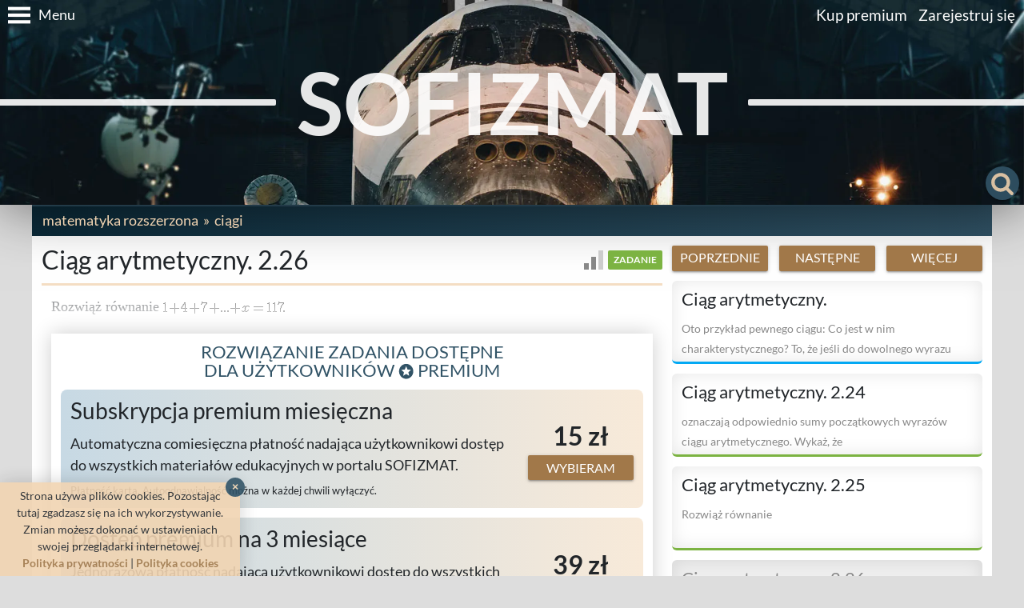

--- FILE ---
content_type: text/html; charset=utf-8
request_url: https://sofizmat.pl/matematyka-rozszerzona/ciagi/ciag-arytmetyczny/zadanie/1348
body_size: 6381
content:
<!DOCTYPE html><html lang="pl"><head><title>Ciąg arytmetyczny. 2.26 - ciągi - SOFIZMAT</title><meta charset="UTF-8"><meta http-equiv="X-UA-Compatible" content="IE=edge"><meta name="robots" content="index, follow"><meta name="viewport" content="width=device-width, initial-scale=1"><meta name="theme-color" content="#0B2A39"><meta name="keywords" content="matematyka rozszerzona, ciągi, ciąg arytmetyczny, sofizmat, matematyka, fizyka, liceum, matura, kursy, zadania, quizy, nauka, egzamin"><meta name="description" content="Rozwiąż równanie"><meta name="author" content="Kamil Frydlewicz"><meta property="og:url" content="https://sofizmat.pl/matematyka-rozszerzona/ciagi/ciag-arytmetyczny/zadanie/1348"><meta property="og:type" content="website"><meta property="og:locale" content="pl_PL"><meta property="og:title" content="Ciąg arytmetyczny. 2.26 - ciągi - SOFIZMAT"><meta property="og:description" content="Rozwiąż równanie"><meta property="og:image" content="https://sofizmat.pl/images/share.jpg"><meta property="fb:admins" content="kamil.frydlewicz"><link rel="canonical" href="https://sofizmat.pl/matematyka-rozszerzona/ciagi/ciag-arytmetyczny/zadanie/1348"><link rel="icon" href="/favicon.ico"><link rel="stylesheet" href="/assets/style.94843.css"><style id="transitionStyle">*{transition:none!important}</style></head><body ondragstart="return false" ondrag="return false"><script type="application/ld+json">{"@context":"http://schema.org","@type":"Course","name":"Ciąg arytmetyczny. 2.26 - ciągi","headline":"Ciąg arytmetyczny. 2.26 - ciągi - SOFIZMAT","description":"Rozwiąż równanie","mainEntityOfPage":"https://sofizmat.pl/matematyka-rozszerzona/ciagi/ciag-arytmetyczny/zadanie/1348","image":{"@type":"ImageObject","url":"https://sofizmat.pl/images/logo.png"},"learningResourceType":"zadanie","provider":{"@type":"Organization","name":"SOFIZMAT","url":"https://sofizmat.pl","logo":{"@type":"ImageObject","url":"https://sofizmat.pl/images/logo.png"}},"isAccessibleForFree":"False","hasPart":{"@type":"WebPageElement","isAccessibleForFree":"False","cssSelector":".render"}}</script><div id="fb-root"></div><div class="sidenav" id="sidenav" role="navigation"><div class="sidenav__bar"><a class="sidenav-close burger" role="button"><svg xmlns="http://www.w3.org/2000/svg" viewBox="0 0 24 24" stroke="#FFFFFF" stroke-width="3"><line x1="2" x2="22" y1="6" y2="6"/><line x1="2" x2="22" y1="12" y2="12"/><line x1="2" x2="22" y1="18" y2="18"/></svg></a><span>Wybierz dział</span></div><ul class="collapsible"><li><div class="collapsible-header">Matematyka podstawowa</div><div class="collapsible-body"><div class="collection"><a class="collection-item" href="/matematyka-podstawowa/liczby/zadanie/3-29">Liczby</a><a class="collection-item" href="/matematyka-podstawowa/wyrazenia-algebraiczne/zadanie/3-30">Wyrażenia algebraiczne</a><a class="collection-item" href="/matematyka-podstawowa/rownania-i-nierownosci/zadanie/3-31">Równania i nierówności</a><a class="collection-item" href="/matematyka-podstawowa/funkcje/zadanie/3-32">Funkcje</a><a class="collection-item" href="/matematyka-podstawowa/ciagi/zadanie/3-33">Ciągi</a><a class="collection-item" href="/matematyka-podstawowa/trygonometria/zadanie/3-34">Trygonometria</a><a class="collection-item" href="/matematyka-podstawowa/planimetria/zadanie/3-35">Planimetria</a><a class="collection-item" href="/matematyka-podstawowa/geometria-analityczna/zadanie/3-36">Geometria analityczna</a><a class="collection-item" href="/matematyka-podstawowa/stereometria/zadanie/3-37">Stereometria</a><a class="collection-item" href="/matematyka-podstawowa/rachunek-prawdopodobienstwa/zadanie/3-38">Rachunek prawdopodobieństwa</a></div></div></li><li class="active "><div class="collapsible-header">Matematyka rozszerzona</div><div class="collapsible-body" style="display:block;"><div class="collection"><a class="collection-item" href="/matematyka-rozszerzona/logika-zbiory-i-funkcje/zadanie/4-39">Logika, zbiory i funkcje</a><a class="collection-item" href="/matematyka-rozszerzona/liczby/zadanie/4-40">Liczby</a><a class="collection-item" href="/matematyka-rozszerzona/wyrazenia-algebraiczne/zadanie/4-41">Wyrażenia algebraiczne</a><a class="collection-item" href="/matematyka-rozszerzona/wielomiany-i-funkcje-wymierne/zadanie/4-42">Wielomiany i funkcje wymierne</a><a class="collection-item" href="/matematyka-rozszerzona/funkcje-wykladnicze-i-logarytmiczne/zadanie/4-43">Funkcje wykładnicze i logarytmiczne</a><a class="collection-item active" href="/matematyka-rozszerzona/ciagi/zadanie/4-44">Ciągi</a><a class="collection-item" href="/matematyka-rozszerzona/trygonometria/zadanie/4-45">Trygonometria</a><a class="collection-item" href="/matematyka-rozszerzona/planimetria/zadanie/4-46">Planimetria</a><a class="collection-item" href="/matematyka-rozszerzona/geometria-analityczna/zadanie/4-47">Geometria analityczna</a><a class="collection-item" href="/matematyka-rozszerzona/stereometria/zadanie/4-48">Stereometria</a><a class="collection-item" href="/matematyka-rozszerzona/rachunek-prawdopodobienstwa/zadanie/4-49">Rachunek prawdopodobieństwa</a><a class="collection-item" href="/matematyka-rozszerzona/rachunek-rozniczkowy/zadanie/4-50">Rachunek różniczkowy</a><a class="collection-item" href="/matematyka-rozszerzona/dla-ambitnych/zadanie/4-75">Dla ambitnych</a></div></div></li><li><div class="collapsible-header">Fizyka rozszerzona</div><div class="collapsible-body"><div class="collection"><a class="collection-item" href="/fizyka-rozszerzona/kinematyka/zadanie/6-59">Kinematyka</a><a class="collection-item" href="/fizyka-rozszerzona/dynamika-punktu-materialnego/zadanie/6-60">Dynamika punktu materialnego</a><a class="collection-item" href="/fizyka-rozszerzona/zasady-zachowania-w-mechanice/zadanie/6-61">Zasady zachowania w mechanice</a><a class="collection-item" href="/fizyka-rozszerzona/dynamika-bryly-sztywnej/zadanie/6-62">Dynamika bryły sztywnej</a><a class="collection-item" href="/fizyka-rozszerzona/hydrostatyka/zadanie/6-63">Hydrostatyka</a><a class="collection-item" href="/fizyka-rozszerzona/grawitacja/zadanie/6-64">Grawitacja</a><a class="collection-item" href="/fizyka-rozszerzona/termodynamika/zadanie/6-65">Termodynamika</a><a class="collection-item" href="/fizyka-rozszerzona/drgania-i-fale-mechaniczne/zadanie/6-66">Drgania i fale mechaniczne</a><a class="collection-item" href="/fizyka-rozszerzona/elektrostatyka/zadanie/6-67">Elektrostatyka</a><a class="collection-item" href="/fizyka-rozszerzona/prad-staly/zadanie/6-68">Prąd stały</a><a class="collection-item" href="/fizyka-rozszerzona/magnetyzm-i-indukcja/zadanie/6-69">Magnetyzm i indukcja</a><a class="collection-item" href="/fizyka-rozszerzona/fale-elektromagnetyczne-i-optyka/zadanie/6-70">Fale elektromagnetyczne i optyka</a><a class="collection-item" href="/fizyka-rozszerzona/fizyka-atomowa/zadanie/6-71">Fizyka atomowa</a><a class="collection-item" href="/fizyka-rozszerzona/fizyka-jadrowa/zadanie/6-72">Fizyka jądrowa</a><a class="collection-item" href="/fizyka-rozszerzona/elementy-astronomii/zadanie/6-73">Elementy astronomii</a><a class="collection-item" href="/fizyka-rozszerzona/dla-ambitnych/zadanie/6-80">Dla ambitnych</a></div></div></li></ul></div><nav><div class="nav-wrapper"><a class="sidenav-trigger left burger" role="button" data-target="sidenav"><svg xmlns="http://www.w3.org/2000/svg" viewBox="0 0 24 24" stroke="#FFFFFF" stroke-width="3"><line x1="2" x2="22" y1="6" y2="6"/><line x1="2" x2="22" y1="12" y2="12"/><line x1="2" x2="22" y1="18" y2="18"/></svg><span>Menu</span></a><ul class="links right"><li><a href="https://sofizmat.pl/premium">Kup premium</a></li><li><a class="register-link" href="/rejestracja">Zarejestruj się</a></li></ul></div></nav><div class="banner"><header><hr class="header__line line-left"><h1><a href="https://sofizmat.pl">SOFIZMAT</a></h1><hr class="header__line line-right"></header></div><div class="searchbar"><a class="btn-floating" id="searchTrigger" role="button"><svg xmlns="http://www.w3.org/2000/svg" viewBox="0 0 1792 1792" fill="#F1D4B2"><path d="M1216 832q0-185-131.5-316.5t-316.5-131.5-316.5 131.5-131.5 316.5 131.5 316.5 316.5 131.5 316.5-131.5 131.5-316.5zm512 832q0 52-38 90t-90 38q-54 0-90-38l-343-342q-179 124-399 124-143 0-273.5-55.5t-225-150-150-225-55.5-273.5 55.5-273.5 150-225 225-150 273.5-55.5 273.5 55.5 225 150 150 225 55.5 273.5q0 220-124 399l343 343q37 37 37 90z"/></svg></a><form class="search__form" action="/szukaj" method="GET"><div class="input-field"><input id="searchText" type="search" name="tekst" maxlength="60" spellcheck="false"><label for="searchText">Szukany tekst</label></div><button class="btn" type="submit">Szukaj</button></form></div><a class="arrow btn-floating" role="button"><svg xmlns="http://www.w3.org/2000/svg" viewBox="0 0 24 24" fill="none" stroke="#F1D4B2" stroke-width="3"><line x1="12" x2="12" y1="21" y2="1"/><polyline points="4 10 12 21 20 10"/></svg></a><a class="share btn-floating" target="_blank" href="https://www.facebook.com/sharer/sharer.php?u=https%3A%2F%2Fsofizmat.pl%2Fmatematyka-rozszerzona%2Fciagi%2Fciag-arytmetyczny%2Fzadanie%2F1348" role="button"><svg xmlns="http://www.w3.org/2000/svg" viewBox="0 0 24 24"><path d="M24 12.073c0-6.627-5.373-12-12-12s-12 5.373-12 12c0 5.99 4.388 10.954 10.125 11.854v-8.385H7.078v-3.47h3.047V9.43c0-3.007 1.792-4.669 4.533-4.669 1.312 0 2.686.235 2.686.235v2.953H15.83c-1.491 0-1.956.925-1.956 1.874v2.25h3.328l-.532 3.47h-2.796v8.385C19.612 23.027 24 18.062 24 12.073z" fill="#FFF"/></svg></a><main class="panel" id="main"><section><ul class="breadcrumbs left"><li><a class="sidenav-trigger" role="button" data-target="sidenav" data-subject="4">Matematyka rozszerzona</a></li><li><a href="/matematyka-rozszerzona/ciagi/zadanie/4-44">Ciągi</a></li></ul></section><div class="material row"><article class="col s12 m12 l8"><h2>Ciąg arytmetyczny. 2.26<div class="info"><img class="level tooltipped" src="/icons/level-1.svg" alt="poziom: średni" data-position="top" data-tooltip="poziom: średni"/><span class="kind kind-zadanie">zadanie</span></div></h2><div class="render truncated" oncontextmenu="return false" data-id="1348">Rozwiąż równanie <img class="tex" src="https://cdn.kon.ovh/cgi-bin/mimetex.cgi?1 + 4 + 7 + ... + x = 117." alt=""></div><div id="offer"><h3 class="center">Rozwiązanie zadania dostępne<br>dla użytkowników <img src="/icons/premium.svg" alt=""> premium</h3><div class="price"><div><h4>Subskrypcja premium miesięczna</h4><p>Automatyczna comiesięczna płatność nadająca użytkownikowi dostęp do&nbsp;wszystkich materiałów edukacyjnych w&nbsp;portalu SOFIZMAT.</p><p class="small">Płatność kartą. Autoodnawialność można w&nbsp;każdej chwili&nbsp;wyłączyć.</p></div><div class="center"><div class="amount">15&nbsp;zł</div><button class="price-btn btn" type="button" data-id="2">Wybieram</button></div></div><div class="price"><div><h4>Dostęp premium na 3 miesiące</h4><p>Jednorazowa płatność nadająca użytkownikowi dostęp do&nbsp;wszystkich materiałów edukacyjnych w&nbsp;portalu SOFIZMAT przez&nbsp;3&nbsp;miesiące.</p><p class="small">Wszystkie metody płatności: <br class="hide-on-med-and-up">szybki przelew, BLIK, karta, Google&nbsp;Pay.</p></div><div class="center"><div class="amount">39&nbsp;zł</div><button class="price-btn btn" type="button" data-id="3">Wybieram</button></div></div><p class="small">Szybka i&nbsp;bezpieczna płatność za pomocą&nbsp;PayU. <br class="hide-on-med-and-up"/>Wszystkie podane ceny zawierają podatek&nbsp;VAT.</p><ul class="features"><li>Tysiące kursów, zadań oraz&nbsp;quizów z&nbsp;matematyki i&nbsp;fizyki stworzonych przez&nbsp;ekspertów</li><li>Podzielone tematycznie i&nbsp;ułożone tak, by&nbsp;zwiększyć efektywność uczenia&nbsp;się</li><li>Pełny i&nbsp;wygodny dostęp z&nbsp;dowolnego urządzenia, komputera, tabletu lub&nbsp;komórki</li><li>Najtańszy i&nbsp;najefektywniejszy sposób przygotowania&nbsp;się do&nbsp;matury</li><li>Brak reklam i&nbsp;jakichkolwiek ukrytych&nbsp;kosztów</li></ul><p class="small center">Chcesz otrzymać fakturę? Napisz na: <span class="contact-email"></span>.</p></div><script>window.preloadPayuScript=true</script><div class="comments"><div class="fb-comments" data-href="https://sofizmat.pl/matematyka-rozszerzona/ciagi/ciag-arytmetyczny/zadanie/1348" data-width="100%" data-numposts="6" data-mobile="true"></div></div><p class="law">Materiały zamieszczone w&nbsp;portalu SOFIZMAT podlegają ochronie prawnej na&nbsp;podstawie przepisów ustawy z&nbsp;dnia 4&nbsp;lutego 1994&nbsp;r. o&nbsp;prawie autorskim i&nbsp;prawach pokrewnych. Bez&nbsp;zgody właścicieli zabronione jest m.in. ich&nbsp;kopiowanie, przedruk oraz&nbsp;udostępnianie w&nbsp;całości, jak&nbsp;i&nbsp;w&nbsp;części.</p></article><aside class="col s12 m8 l4 push-m2"><div class="buttons"><a class="btn " href="/matematyka-rozszerzona/ciagi/ciag-arytmetyczny/zadanie/1332">Poprzednie</a><a class="btn " href="/matematyka-rozszerzona/ciagi/ciag-arytmetyczny/zadanie/1349">Następne</a><a class="btn" href="/matematyka-rozszerzona/ciagi/zadanie/4-44">Więcej</a></div><div class="card kind-kurs " data-href="/matematyka-rozszerzona/ciagi/ciag-arytmetyczny/kurs/62"><h4><a href="/matematyka-rozszerzona/ciagi/ciag-arytmetyczny/kurs/62">Ciąg arytmetyczny.</a></h4><p>Oto przykład pewnego ciągu: Co jest w nim charakterystycznego? To, że jeśli do dowolnego wyrazu ciągu dodamy 4, to</p></div><div class="card kind-zadanie " data-href="/matematyka-rozszerzona/ciagi/ciag-arytmetyczny/zadanie/1331"><h4><a href="/matematyka-rozszerzona/ciagi/ciag-arytmetyczny/zadanie/1331">Ciąg arytmetyczny. 2.24</a></h4><p>oznaczają odpowiednio sumy początkowych wyrazów ciągu arytmetycznego. Wykaż, że</p></div><div class="card kind-zadanie " data-href="/matematyka-rozszerzona/ciagi/ciag-arytmetyczny/zadanie/1332"><h4><a href="/matematyka-rozszerzona/ciagi/ciag-arytmetyczny/zadanie/1332">Ciąg arytmetyczny. 2.25</a></h4><p>Rozwiąż równanie</p></div><div class="card kind-zadanie active " data-href="/matematyka-rozszerzona/ciagi/ciag-arytmetyczny/zadanie/1348"><h4><a href="/matematyka-rozszerzona/ciagi/ciag-arytmetyczny/zadanie/1348">Ciąg arytmetyczny. 2.26</a></h4><p>Rozwiąż równanie</p></div><div class="card kind-zadanie " data-href="/matematyka-rozszerzona/ciagi/ciag-arytmetyczny/zadanie/1349"><h4><a href="/matematyka-rozszerzona/ciagi/ciag-arytmetyczny/zadanie/1349">Ciąg arytmetyczny. 2.27</a></h4><p>Znajdź wszystkie liczby naturalne takie, że</p></div><div class="card kind-zadanie " data-href="/matematyka-rozszerzona/ciagi/ciag-arytmetyczny/zadanie/1352"><h4><a href="/matematyka-rozszerzona/ciagi/ciag-arytmetyczny/zadanie/1352">Ciąg arytmetyczny. 2.28</a></h4><p>Oblicz, gdy</p></div></aside></div></main><footer><div class="footer__list"><div class="panel row"><div class="list-left col s9 l4"><ul><li><a href="https://sofizmat.pl/polityka-prywatnosci">Polityka prywatności</a></li><li><a href="https://sofizmat.pl/polityka-cookies">Polityka cookies</a></li><li><a href="https://sofizmat.pl/regulamin">Regulamin</a></li></ul></div><div class="list-right col s3 l2 push-l6"><ul><li><a href="https://sofizmat.pl/premium">Cennik</a></li><li><a href="https://sofizmat.pl/pomoc">Pomoc</a></li><li><a href="https://sofizmat.pl/kontakt">Kontakt</a></li></ul></div><div class="center col s12 l4 pull-l2"><div class="footer__list__social"><a target="_blank" rel="nofollow noopener" href="https://www.facebook.com/SOFIZMAT" title="facebook"><img data-lazy="immediate" data-lazy-src="/icons/facebook.svg" alt="facebook">SOFIZMAT</a></div><div>Autor materiałów:<br>Sławomir Jemielity</div></div></div></div><div class="footer__copyright center">&copy;&nbsp;<a target="_blank" rel="noopener" href="https://frydlewicz.pl">CleanCode</a>&nbsp;2021-2025</div></footer><div class="cookies">Strona używa plików cookies. Pozostając tutaj zgadzasz&nbsp;się na ich wykorzystywanie. Zmian możesz dokonać w&nbsp;ustawieniach swojej przeglądarki internetowej.<br><a target="_blank" href="/polityka-prywatnosci">Polityka&nbsp;prywatności</a> | <a target="_blank" href="/polityka-cookies">Polityka&nbsp;cookies</a><button class="cookies__close">&times;</button></div><div class="modal" id="modal"><div class="modal-content"><h4><img class="modal-content__icon" alt=""><span class="modal-content__title"></span></h4><p class="modal-content__text"></p></div><div class="modal-footer"><a class="modal-close btn">OK</a></div></div><div class="modal" id="checkout"><div class="modal-content"><h4 id="checkoutName"></h4><div id="checkoutDescription"><div id="checkoutContent"></div><div id="checkoutAmount"></div></div><div id="checkoutDetail"></div><div id="checkoutDates">start: <span id="checkoutStartedAt"></span>, <br class="hide-on-med-and-up">koniec: <span id="checkoutExpiredAt"></span>.</div><div id="checkoutCard"><div></div></div></div><div class="modal-footer"><form id="checkoutForm" action="/premium/start?state=%2Fmatematyka-rozszerzona%2Fciagi%2Fciag-arytmetyczny%2Fzadanie%2F1348" method="POST"><input id="checkoutPrice" type="hidden" name="id"><input id="checkoutToken" type="hidden" name="token"><div class="agreements"><div class="agreements__select-all"><label><input type="checkbox" tabindex="1" autofocus="autofocus"/><span>Zaznacz wszystkie</span></label></div><div><label><input type="checkbox" name="agreements" value="1" required="required" tabindex="2"/><span>Przeczytałem i&nbsp;akceptuję <a target="_blank" href="/regulamin">regulamin</a></span></label></div><div><label><input type="checkbox" name="agreements" value="2" tabindex="3"/><span>Zgadzam&nbsp;się na otrzymywanie na podany adres e-mail informacji handlowej dostarczanej przez&nbsp;SOFIZMAT</span></label></div></div><button class="btn" type="submit" tabindex="4">Zamawiam&nbsp;i&nbsp;płacę</button></form><div id="checkoutReference"><p>Zlecenie realizacji płatności: Zlecenie wykonuje PayU&nbsp;S.A.; Dane odbiorcy, tytuł oraz kwota płatności dostarczane są PayU&nbsp;S.A. przez odbiorcę; Zlecenie jest przekazywane do realizacji po otrzymaniu przez PayU&nbsp;S.A. Państwa wpłaty. Płatność udostępniana jest odbiorcy w ciągu 1&nbsp;godziny, nie&nbsp;później niż do końca następnego dnia roboczego; PayU&nbsp;S.A. nie&nbsp;pobiera opłaty od realizacji&nbsp;usługi.</p><p>Płacąc akceptujesz <a target="_blank" rel="nofollow noopener" href="https://static.payu.com/sites/terms/files/payu_terms_of_service_single_transaction_pl_pl.pdf">Zasady płatności PayU</a>.</p><p>Administratorem Twoich danych osobowych jest PayU&nbsp;S.A. z&nbsp;siedzibą w&nbsp;Poznaniu (60-166), przy ul.&nbsp;Grunwaldzkiej&nbsp;186. Twoje dane osobowe będą przetwarzane w&nbsp;celu realizacji transakcji płatniczej, powiadamiania Cię o&nbsp;statusie realizacji Twojej płatności, rozpatrywania reklamacji, a&nbsp;także w&nbsp;celu wypełnienia obowiązków prawnych ciążących na&nbsp;PayU.</p></div></div></div><script>window.payuPosId='4120759'
window.payuScriptUrl='https://secure.payu.com/javascript/sdk'
window.prices=[{"id":2,"name":"Subskrypcja premium miesięczna","content":"Automatyczna comiesięczna płatność nadająca użytkownikowi dostęp do&nbsp;wszystkich materiałów edukacyjnych w&nbsp;portalu SOFIZMAT.","amount":"1500","currency":"PLN","period_type":"MONTH","period_count":1,"priority":100,"visible":true,"long_name":"Subskrypcja materiałów edukacyjnych miesięczna","type":"SUBSCRIPTION","amount_renew":null,"currency_renew":null,"device":null,"detail":"Płatność kartą. Autoodnawialność można w&nbsp;każdej chwili&nbsp;wyłączyć.","html_class":null,"amountDisplay":"15&nbsp;zł","startedAtDisplay":"2026-04-14 07:59","expiredAtDisplay":"2026-05-14 07:59"},{"id":3,"name":"Dostęp premium na 3 miesiące","content":"Jednorazowa płatność nadająca użytkownikowi dostęp do&nbsp;wszystkich materiałów edukacyjnych w&nbsp;portalu SOFIZMAT przez&nbsp;3&nbsp;miesiące.","amount":"3900","currency":"PLN","period_type":"MONTH","period_count":3,"priority":210,"visible":true,"long_name":"Dostęp do materiałów edukacyjnych na 3 miesiące","type":"SINGLE","amount_renew":null,"currency_renew":null,"device":null,"detail":"Wszystkie metody płatności: <br class=\"hide-on-med-and-up\">szybki przelew, BLIK, karta, Google&nbsp;Pay.","html_class":null,"amountDisplay":"39&nbsp;zł","startedAtDisplay":"2026-04-14 07:59","expiredAtDisplay":"2026-07-14 07:59"}]</script><script async src="https://www.googletagmanager.com/gtag/js?id=UA-26821029-1"></script><script>window.userHash=null
window.deviceKey=null
window.dataLayer=window.dataLayer||[]
function gtag(){dataLayer.push(arguments)}
gtag('js',new Date())
gtag('config','UA-26821029-1',{user_id:''})</script><script>dataLayer.push({
type:'material',
subject:'Matematyka rozszerzona',
section:'Ciągi',
name:'Ciąg arytmetyczny. 2.26',
kind:'zadanie',
id:1348,
free:false
})</script><script defer src="/assets/script.94843.js"></script></body></html>

--- FILE ---
content_type: image/svg+xml
request_url: https://sofizmat.pl/icons/level-1.svg
body_size: 214
content:
<svg xmlns="http://www.w3.org/2000/svg" viewBox="0 0 24 24"><rect width="6" height="8" y="16" fill="#888"/><rect width="6" height="16" x="9" y="8" fill="#888"/><rect width="6" height="24" x="18" fill="#CCC"/></svg>

--- FILE ---
content_type: image/svg+xml
request_url: https://sofizmat.pl/icons/premium.svg
body_size: 315
content:
<svg xmlns="http://www.w3.org/2000/svg" viewBox="0 0 48 48"><path d="M0 0h48v48H0z" fill="none"/><path d="M23.99 4C12.94 4 4 12.95 4 24s8.94 20 19.99 20C35.04 44 44 35.05 44 24S35.04 4 23.99 4zm8.47 32L24 30.9 15.54 36l2.24-9.62-7.46-6.47 9.84-.84L24 10l3.84 9.07 9.84.84-7.46 6.47L32.46 36z" fill="#315366"/></svg>